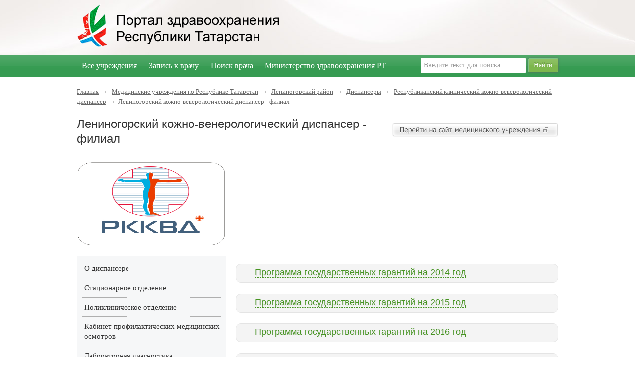

--- FILE ---
content_type: text/html; charset=UTF-8
request_url: https://zdrav2.tatar.ru/lkvd/warranty
body_size: 4215
content:
<!DOCTYPE html>
<html>
<head>
    <meta charset="utf-8" />
    <title>ЛПУ - Программа государственных гарантий</title>

                <link href="/bundles/lpuportal/css/reset.css" type="text/css" rel="stylesheet" />
        <link href="/bundles/lpuportal/css/layout_new.css" type="text/css" rel="stylesheet" />
        <link href="/bundles/lpuportal/js/libs/lightbox/css/jquery.lightbox-0.5.css" type="text/css" rel="stylesheet" />
        <!--[if lte IE 7]>
            <link href="/bundles/lpuportal/css/ie7.css" type="text/css" rel="stylesheet" />
            <link href="/bundles/lpuportal/css/font-awesome-ie7.min.css" type="text/css" rel="stylesheet" />
        <![endif]-->
    
    <link href="/bundles/lpuportal/css/collapse.css" type="text/css" rel="stylesheet" />

                <script src="/bundles/lpuportal/js/jquery-1.8.3.min.js" type="text/javascript"></script>
        <script src="/bundles/lpuportal/js/jquery.placeholder.min.js" type="text/javascript"></script>
        <script src="/bundles/lpuportal/js/views/map.js" type="text/javascript"></script>
        <script src="/bundles/lpuportal/js/views/layout.js" type="text/javascript"></script>
        <script src="/bundles/lpuportal/js/libs/lightbox/js/jquery.lightbox-0.5.js" type="text/javascript"></script>
        <script src="https://api-maps.yandex.ru/2.0/?load=package.full&lang=ru-RU" type="text/javascript"></script>
        <!--[if lt IE 9]><script src="/bundles/lpuportal/js/html5.js" type="text/javascript"></script><![endif]-->
        <!--[if lte IE 7]><script src="/bundles/lpuportal/js/ie7.js" type="text/javascript"></script><![endif]-->
    
    <script src="/bundles/lpuportal/js/libs/jquery.collapsible.blocks.js" type="text/javascript"></script>
    <link rel="shortcut icon" href="/favicon.ico">
    <script>
        $(document).ready(function(){
            $('input, textarea').placeholder();
        })
    </script>
</head>
<body>
    <div id="wrapper">
        <header class="site_header">
            <div class="center_box as_table">
                <div class="as_td"><a href="/"><img src="/bundles/lpuportal/images/site_logo.png"></a></div>
            </div>
        </header>
        <nav class="site_menu">
            <div class="center_box as_table">
    <ul class="fnt16 as_td">
        <li class="inline"><a href="
                    /select/7071
                ">Все учреждения</a></li>
        <li class="inline"><a href="https://uslugi.tatar.ru/mis/kazan/check-policy" target="_blank">Запись к врачу</a></li>
                <li class="inline"><a href=" /lkvd/doctor?is_search=1">Поиск врача</a></li>
                <li class="inline"><a href="http://minzdrav.tatarstan.ru/" target="_blank">Министерство здравоохранения РТ</a></li>
    </ul>
        <div class="as_td txt_right">
        <form action="/lkvd/search">
        <div class="as_table">
            <span class="as_td"><input type="text" name="search" class="input_search" value="" placeholder="Введите текст для поиска" /></span>
            <span class="as_td"><button class="btn_search btn_green">Найти</button></span>
        </div>
        </form>
    </div>
    </div>        </nav>
        <div class="center_box footer_padding">
                <nav class="breadcrumbs fnt13">
    <a href="/">Главная</a>&rarr;
    <a href="/">Медицинские учреждения по Республике Татарстан</a>&rarr;
    <a href="/select/7071">Лениногорский район</a>&rarr;
    <a href="/object/7071/7246">Диспансеры</a>&rarr;
            <a href="/rkkvd">Республиканский клинический кожно-венерологический диспансер</a>&rarr;
        &nbsp;Лениногорский кожно-венерологический диспансер - филиал
</nav>    <header class="as_table mb20 object_header">
        <div class="as_td"><h1>Лениногорский кожно-венерологический диспансер - филиал</h1></div>
        <div class="as_td vtop w350 txt_right"><a href="http://www.tatkvd.ru" class="btn_go_site" target="_blank"></a></div>
    </header>
    
    <div id="middle">

        <div id="container">
            <div id="content">
                <div class="place_map mb20 yandex-map-container"></div>

<script>
    var centerLatitude = '54.608202';
    var centerLongitude = '52.465403';
    var centerZoom      = 7;

    ymaps.ready(function() {
        showYandexMap('.yandex-map-container');
    });
    var showBigMapFlag = 0;
    $('.yandex-map-container').click(function(){
        showBigMap();
        if (showBigMapFlag == 0)
        {
            showYandexMap('.yandex-map-container-show');
            $('#map-btnClose').click(function(){
               closeBigMap();
            });
            $('#map-overlay').click(function(){
                closeBigMap();
            });
        }
        showBigMapFlag = 1;
    });
</script>

<div id="yandex-map">
    <div class="place_map mb20 yandex-map-container-show"></div>
    <a href="#" id="map-btnClose"><img src="/bundles/lpuportal/js/libs/lightbox/images/close.gif"></a>
</div>


<div id="map-overlay" style="position:fixed;background-color: rgb(0, 0, 0); opacity: 0.8; width: 100%; height: 100%;top:0;left:0;display: none;z-index: 8888;"></div>
                    <div class="b-collapsible">
        <h2>
            <span class="b-collapsible-title">Программа государственных гарантий на 2014 год</span>
        </h2>
        <div class="display-none  b-collapsible-content">
                    <div class="as_table mb20 vtop">
                <div class="as_td pr10"><img src="/bundles/lpuportal/images/doc_word.png"></div>
                <div class="as_td wide">
                    <header class="fnt18 mb5">Оформление полиса обязательного медицинского страхования</header>
                    
                </div>
                <div class="as_td nowrap">
                    <a href="/bundles/lpuportal/docs/Оформление_полиса_ОМС.pdf" target="_blank" >Скачать файл</a>
                    <br><a href="/bundles/lpuportal/docs/Оформление_полиса_ОМС.pdf">Посмотреть</a>
                </div>
            </div>
                    <div class="as_table mb20 vtop">
                <div class="as_td pr10"><img src="/bundles/lpuportal/images/doc_word.png"></div>
                <div class="as_td wide">
                    <header class="fnt18 mb5">Полис обязательного медицинского страхования - общие сведения</header>
                    
                </div>
                <div class="as_td nowrap">
                    <a href="/bundles/lpuportal/docs/Полис_обязательного_медицинского_страхования.pdf" target="_blank" >Скачать файл</a>
                    <br><a href="/bundles/lpuportal/docs/Полис_обязательного_медицинского_страхования.pdf">Посмотреть</a>
                </div>
            </div>
                    <div class="as_table mb20 vtop">
                <div class="as_td pr10"><img src="/bundles/lpuportal/images/doc_word.png"></div>
                <div class="as_td wide">
                    <header class="fnt18 mb5">Права застрахованных граждан</header>
                    
                </div>
                <div class="as_td nowrap">
                    <a href="/bundles/lpuportal/docs/Права_застрахованных_граждан.pdf" target="_blank" >Скачать файл</a>
                    <br><a href="/bundles/lpuportal/docs/Права_застрахованных_граждан.pdf">Посмотреть</a>
                </div>
            </div>
                    <div class="as_table mb20 vtop">
                <div class="as_td pr10"><img src="/bundles/lpuportal/images/doc_word.png"></div>
                <div class="as_td wide">
                    <header class="fnt18 mb5">Перечень жизненно необходимых и важнейших лекарственных препаратов на 2015 год</header>
                    
                </div>
                <div class="as_td nowrap">
                    <a href="/bundles/lpuportal/docs/Перечень_лек_препаратов.pdf" target="_blank" >Скачать файл</a>
                    <br><a href="/bundles/lpuportal/docs/Перечень_лек_препаратов.pdf">Посмотреть</a>
                </div>
            </div>
                    <div class="as_table mb20 vtop">
                <div class="as_td pr10"><img src="/bundles/lpuportal/images/doc_word.png"></div>
                <div class="as_td wide">
                    <header class="fnt18 mb5">Общие положения ПГГ на 2013 год</header>
                    
                </div>
                <div class="as_td nowrap">
                    <a href="/bundles/lpuportal/docs/Документ2.docx" target="_blank" >Скачать файл</a>
                    <br><a href="/bundles/lpuportal/docs/Документ2.docx">Посмотреть</a>
                </div>
            </div>
                    <div class="as_table mb20 vtop">
                <div class="as_td pr10"><img src="/bundles/lpuportal/images/doc_word.png"></div>
                <div class="as_td wide">
                    <header class="fnt18 mb5">Медицинская помощь, предоставляемая в рамках Территориальной программы ОМС на 2013 год</header>
                    
                </div>
                <div class="as_td nowrap">
                    <a href="/bundles/lpuportal/docs/Документ3.docx" target="_blank" >Скачать файл</a>
                    <br><a href="/bundles/lpuportal/docs/Документ3.docx">Посмотреть</a>
                </div>
            </div>
                    <div class="as_table mb20 vtop">
                <div class="as_td pr10"><img src="/bundles/lpuportal/images/doc_word.png"></div>
                <div class="as_td wide">
                    <header class="fnt18 mb5">Порядок и условия предоставления бесплатной медицинской помощи населению на 2013 год.</header>
                    
                </div>
                <div class="as_td nowrap">
                    <a href="/bundles/lpuportal/docs/Документ4.docx" target="_blank" >Скачать файл</a>
                    <br><a href="/bundles/lpuportal/docs/Документ4.docx">Посмотреть</a>
                </div>
            </div>
                    <div class="as_table mb20 vtop">
                <div class="as_td pr10"><img src="/bundles/lpuportal/images/doc_word.png"></div>
                <div class="as_td wide">
                    <header class="fnt18 mb5">Постановление Кабинета Министров Республики Татарстан  №1054 от 25.12.2013 «Об утверждении Программы государственных гарантий бесплатного оказания гражданам медицинской помощи на территории Республики Татарстан на 2014 год и на плановый период 2015 и 2016 годов»</header>
                    
                </div>
                <div class="as_td nowrap">
                    <a href="/bundles/lpuportal/docs/kabmin_1054.doc" target="_blank" >Скачать файл</a>
                    <br><a href="/bundles/lpuportal/docs/kabmin_1054.doc">Посмотреть</a>
                </div>
            </div>
                    <div class="as_table mb20 vtop">
                <div class="as_td pr10"><img src="/bundles/lpuportal/images/doc_word.png"></div>
                <div class="as_td wide">
                    <header class="fnt18 mb5">Приказ Министерства здравоохранения Республики Татарстан №10 от 10.01.2014 «О реализации постановления Кабинета Министров Республики Татарстан от 25.12.2013 №1054»</header>
                    
                </div>
                <div class="as_td nowrap">
                    <a href="/bundles/lpuportal/docs/zdrav_order_10.doc" target="_blank" >Скачать файл</a>
                    <br><a href="/bundles/lpuportal/docs/zdrav_order_10.doc">Посмотреть</a>
                </div>
            </div>
                </div>
    </div>


    <div class="b-collapsible">
        <h2>
            <span class="b-collapsible-title">Программа государственных гарантий на 2015 год</span>
        </h2>
        <div class="display-none b-collapsible-content">
                            <div class="as_table mb20 vtop">
                    <div class="as_td pr10"><img src="/bundles/lpuportal/images/doc_word.png"></div>
                    <div class="as_td wide">
                        <header class="fnt18 mb5">Программа государственных гарантий на 2015 год</header>
                        
                    </div>
                    <div class="as_td nowrap">
                        <a href="/bundles/lpuportal/docs/ПГГ_РТ_на_2015_год.pdf" target="_blank" >Скачать файл</a>
                        <br><a href="/bundles/lpuportal/docs/ПГГ_РТ_на_2015_год.pdf">Посмотреть</a>
                    </div>
                </div>
                    </div>
    </div>

    <div class="b-collapsible">
        <h2>
            <span class="b-collapsible-title">Программа государственных гарантий на 2016 год</span>
        </h2>
        <div class="display-none b-collapsible-content">
                            <div class="as_table mb20 vtop">
                    <div class="as_td pr10"><img src="/bundles/lpuportal/images/doc_word.png"></div>
                    <div class="as_td wide">
                        <header class="fnt18 mb5">Программа государственных гарантий на 2016 год</header>
                        
                    </div>
                    <div class="as_td nowrap">
                        <a href="/bundles/lpuportal/docs/Программа_государственных_гарантий_на_2016_г.pdf" target="_blank" >Скачать файл</a>
                        <br><a href="/bundles/lpuportal/docs/Программа_государственных_гарантий_на_2016_г.pdf">Посмотреть</a>
                    </div>
                </div>
                    </div>
    </div>

    <div class="b-collapsible">
        <h2>
            <span class="b-collapsible-title">Программа государственных гарантий на 2017 год</span>
        </h2>
        <div class="display-none b-collapsible-content">
                            <div class="as_table mb20 vtop">
                    <div class="as_td pr10"><img src="/bundles/lpuportal/images/doc_word.png"></div>
                    <div class="as_td wide">
                        <header class="fnt18 mb5">Программа государственных гарантий на 2017 год</header>
                        
                    </div>
                    <div class="as_td nowrap">
                        <a href="/bundles/lpuportal/docs/Программа_государственных_гарантий_на_2017_г.pdf" target="_blank" >Скачать файл</a>
                        <br><a href="/bundles/lpuportal/docs/Программа_государственных_гарантий_на_2017_г.pdf">Посмотреть</a>
                    </div>
                </div>
                    </div>
    </div>
    <div class="b-collapsible">
        <h2>
            <span class="b-collapsible-title">Программа государственных гарантий на 2018 год</span>
        </h2>
        <div class="display-none b-collapsible-content">
                            <div class="as_table mb20 vtop">
                    <div class="as_td pr10"><img src="/bundles/lpuportal/images/doc_word.png"></div>
                    <div class="as_td wide">
                        <header class="fnt18 mb5">Программа государственных гарантий на 2018 год</header>
                        
                    </div>
                    <div class="as_td nowrap">
                        <a href="/bundles/lpuportal/docs/Программа_государственных_гарантий_на_2018_г.pdf" target="_blank" >Скачать файл</a>
                        <br><a href="/bundles/lpuportal/docs/Программа_государственных_гарантий_на_2018_г.pdf">Посмотреть</a>
                    </div>
                </div>
                    </div>
    </div>
    <div class="b-collapsible">
        <h2>
            <span class="b-collapsible-title">Программа государственных гарантий на 2019 год</span>
        </h2>
        <div class="display-none b-collapsible-content">
                            <div class="as_table mb20 vtop">
                    <div class="as_td pr10"><img src="/bundles/lpuportal/images/doc_word.png"></div>
                    <div class="as_td wide">
                        <header class="fnt18 mb5">Программа государственных гарантий на 2019 год</header>
                        
                    </div>
                    <div class="as_td nowrap">
                        <a href="/bundles/lpuportal/docs/Программа_государственных_гарантий_на_2019_год.doc" target="_blank" >Скачать файл</a>
                        <br><a href="/bundles/lpuportal/docs/Программа_государственных_гарантий_на_2019_год.doc">Посмотреть</a>
                    </div>
                </div>
                    </div>
    </div>
    <div class="b-collapsible">
        <h2>
            <span class="b-collapsible-title">Программа государственных гарантий на 2020 год</span>
        </h2>
        <div class="display-none b-collapsible-content">
                            <div class="as_table mb20 vtop">
                    <div class="as_td pr10"><img src="/bundles/lpuportal/images/doc_word.png"></div>
                    <div class="as_td wide">
                        <header class="fnt18 mb5">Программа государственных гарантий на 2020 год</header>
                        
                    </div>
                    <div class="as_td nowrap">
                        <a href="/bundles/lpuportal/docs/Программа_государственных_гарантий_на_2020_год.pdf" target="_blank" >Скачать файл</a>
                        <br><a href="/bundles/lpuportal/docs/Программа_государственных_гарантий_на_2020_год.pdf">Посмотреть</a>
                    </div>
                </div>
                    </div>
    </div>
    <script>
        $('.b-collapsible').collapsibleBlocks();
    </script>
            </div>
        </div>

        <aside id="sideLeft">
            <a class="logoFile" href="http://gua.tatar.ru/upload/organization/760.jpg">
    <img src="http://gua.tatar.ru/upload/organization/760.jpg" width="300px" height="195px" />
</a>            <ul class="aside_menu fnt15">
        <li  ><a href="/lkvd/about">О диспансере</a></li>
        <li  ><a href="/lkvd/section/2">Стационарное отделение</a></li>
        <li  ><a href="/lkvd/section/3">Поликлиническое отделение</a></li>
        <li  ><a href="/lkvd/section/5">Кабинет профилактических медицинских осмотров</a></li>
        <li  ><a href="/lkvd/section/7">Лабораторная диагностика</a></li>
        <li  ><a href="/lkvd/section/9">Отделение платных медицинских услуг</a></li>
        <li  class="current"><a href="/lkvd/warranty">Программа государственных гарантий</a></li>
        <li  ><a href="/lkvd/doctor">Персонал</a></li>
        <li  ><a href="/lkvd/legal-info">Реквизиты</a></li>
        <li  ><a href="/lkvd/feedback">Виртуальная приемная</a></li>
        <li  ><a href="/lkvd/section/pravinf">Нормативно-правовая информация</a></li>
        <li  ><a href="/lkvd/text/infoborganah">Информация об органах исполнительной власти и страховых компаниях</a></li>
    </ul>

        </aside>

    </div>
        </div>
    </div>

    <footer>
        <div class="center_box gray">
            <div class="mb10">
                Copyright  © 2013-2026 Министерство информатизации и связи Республики Татарстан.
            </div>
        </div>
    </footer>
    <!-- Yandex.Metrika counter --><script type="text/javascript">(function (d, w, c) { (w[c] = w[c] || []).push(function() { try { w.yaCounter25572754 = new Ya.Metrika({id:25572754, clickmap:true, trackLinks:true, accurateTrackBounce:true}); } catch(e) { } }); var n = d.getElementsByTagName("script")[0], s = d.createElement("script"), f = function () { n.parentNode.insertBefore(s, n); }; s.type = "text/javascript"; s.async = true; s.src = (d.location.protocol == "https:" ? "https:" : "http:") + "//mc.yandex.ru/metrika/watch.js"; if (w.opera == "[object Opera]") { d.addEventListener("DOMContentLoaded", f, false); } else { f(); } })(document, window, "yandex_metrika_callbacks");</script><noscript><div><img src="//mc.yandex.ru/watch/25572754" style="position:absolute; left:-9999px;" alt="" /></div></noscript><!-- /Yandex.Metrika counter -->

    <!-- Piwik -->
    <script type="text/javascript">
        var _paq = _paq || [];
        _paq.push(['trackPageView']);
        _paq.push(['enableLinkTracking']);
        (function() {
            var u="//ua.tatar.ru/";
            _paq.push(['setTrackerUrl', u+'piwik.php']);
            _paq.push(['setSiteId', 33]);

            var d=document, g=d.createElement('script'), s=d.getElementsByTagName('script')[0];
            g.type='text/javascript'; g.async=true; g.defer=true; g.src=u+'piwik.js'; s.parentNode.insertBefore(g,s);
        })();
    </script>
    <noscript><p><img src="//ua.tatar.ru/piwik.php?idsite=33" style="border:0;" alt="" /></p></noscript>
    <!-- End Piwik Code -->
</body>
</html>


--- FILE ---
content_type: text/css
request_url: https://zdrav2.tatar.ru/bundles/lpuportal/css/layout_new.css
body_size: 2764
content:
@import './font-awesome.css';

html, body{
	height: 100%;
}

body{
	color:#333;
	background: #fff;
}

body, input, button, textarea, select{
	font: 14px/20px Tahoma;	
}

a{
	color: #70b884;
}

h1{
	font-size:24px;
	margin-bottom: 20px;
	line-height: 30px;
}

h2{
	font-size:24px;
	margin-top: 25px;
	margin-bottom: 20px;
    color: #369b52;
}

p{
	margin-bottom: 10px;
}

#wrapper {
	width: 100%;
	min-width: 1000px;
	min-height: 100%;
	height: auto !important;
	height: 100%;
}

#middle {
	width: 100%;
	height: 1%;
	position: relative;
}
#middle:after {
	content: '.';
	display: block;
	clear: both;
	visibility: hidden;
	height: 0;
}
#container {
	width: 100%;
	float: left;
	overflow: hidden;
}
#content {
	padding: 0 0 0 320px;
}

#sideLeft {
	float: left;
	width: 300px;
	margin-left: -100%;
	position: relative;
}

footer{
	background: #ececec;
	font-size:12px;
	line-height:16px;
	height:50px;
	padding-top:15px;
	margin-top: -65pxpx;
	text-align: justify;
}

button{ 
	cursor: pointer;
	line-height:30px;
	padding:0 10px;
	*padding:0;
	*line-height:25px;
}

.btn_green{
	background: url('/bundles/lpuportal/images/bg_btn_green.png') top repeat-x #7db74d;
	border:1px solid #7ec388;
	color:#fff;
	text-shadow:0 -1px #73a14c;	
}


.btn_gray{
	background: #d5d5d5;
	border:1px solid #ccc;
    color: #777;
}


.btn_search{
	width: 60px;
	-webkit-box-shadow: 0px 0px 4px #666;
	-moz-box-shadow: 0px 0px 4px #666;
	box-shadow: 0px 0px 4px #666;
	padding: 0;
	line-height:27px;
	*line-height:23px;
}

.btn_big{
	width:219px;
	height:120px;
	margin:0 20px 20px 0;
	vertical-align: top;
	color:#464646;
	border:1px solid #d9d9d9;
	background: url('/bundles/lpuportal/images/bg_btn_big.png') top repeat-x #e3e3e3;
	font-size:17px;
	line-height: 21px;
	-webkit-border-radius: 4px;
	-moz-border-radius: 4px;
	border-radius: 4px;	
	text-shadow: 1px 1px #fff;
	-webkit-box-shadow: 0 0 0 1px #f2f2f2,inset 0 0 0 1px #efefef;
	-moz-box-shadow: 0 0 0 1px #f2f2f2,inset 0 0 0 1px #efefef;
	box-shadow: 0 0 0 1px #f2f2f2,inset 0 0 0 1px #efefef;
}

.btn_big span{ /* for IE7 */
	width:219px;
	display: block;		
}

.btn_big:hover{
	background: url('/bundles/lpuportal/images/bg_btn_big_hover.png') top repeat-x #d9e3dc;
	color:#369b52;
	-webkit-box-shadow: 0 0 0 1px #f2f2f2,inset 0 0 0 1px #f4fbf6;
	-moz-box-shadow: 0 0 0 1px #f2f2f2,inset 0 0 0 1px #f4fbf6;
	box-shadow: 0 0 0 1px #f2f2f2,inset 0 0 0 1px #f4fbf6;
}

input{
	line-height: 30px;
	height: 30px;
}

select{
	line-height: 32px;
	height: 32px;
}

.input_search{
	border-color:transparent;	
	width: 200px;
}

button, input, textarea, select{
	-webkit-border-radius: 2px;
	-moz-border-radius: 2px;
	border-radius: 2px;	
}

input, textarea, select{
	border: 1px solid #ccc;
	padding:0 5px;
	resize: none;
}

select{
	padding-right: 0;
}

.fl_left{ float:left; }
.fl_right{ float:right; }

.txt_left{ text-align:left; }
.txt_right{ text-align:right; }
.txt_center{ text-align:center; }

.fnt13{ font-size:13px; }
.fnt15{ font-size:15px; }
.fnt16{ font-size:16px; }
.fnt18{ font-size:18px; }

.pr10{ padding-right: 10px; }
.footer_padding { padding-bottom: 170px; }

.mt10{ margin-top:10px; }
.mr-10{ margin-right:-10px; }
.mb5{ margin-bottom:5px; }
.mb10{ margin-bottom:10px; }
.mb10_items li{ margin-bottom:10px; }
.mb15{ margin-bottom:15px; }
.mb20{ margin-bottom:20px; }
.mb40{ margin-bottom:40px; }
.ml10{ margin-left:10px; }


.gray{ color:#666; }
.border_gray { border: 1px solid #ccc }
.light_gray { color:#999; }
.green { color: #70b884 }

.vtop, .vtop .as_td{ vertical-align: top; }

.col200{ width:200px; padding-right: 20px; }
.col140{ width:140px; padding-right: 20px;}
.col120{ width:120px; padding-right: 20px;}
.col-1-4 { width:25%; }

.w220{ width:220px; }
.w350{ width:350px; }
.w400{ width:400px; } 
.w50p{ width:50%; }

.lh16 { line-height: 16px; }

.wide { width:100%; }

.nowrap { white-space: nowrap;}

.error_text{ color:#ff6666; }
.error_border{ border-color:#ff6666; }

.valid_text{ color:#70b884; }
.valid_border{ border-color:#70b884; }

.dashed{ border-bottom: 1px dashed; }
a.dashed_link{ border-bottom: 1px dashed; text-decoration: none; cursor: pointer; font-size: 22px; color: #369B52; line-height: 35px; }

.pointer { cursor: pointer; }

.as_table{
    display: table;
	width: 100%;
}

.as_td{
	display: table-cell;
	vertical-align: middle; 
}

.center_box{
	width:970px;
	margin:0 auto;
}

.display_none { display: none; }

.site_header{
	background: url('/bundles/lpuportal/images/bg_header.jpg') repeat-x top center;
	height: 110px;
}

.site_header div{
	height: 110px;
}

.site_menu{
	padding:5px 0;
	background: url('/bundles/lpuportal/images/bg_site_menu.png') repeat-x;
	margin-bottom: 20px;
}

.site_menu li{
	position: relative;
}

.site_menu a{
	color: #FFF;
	text-decoration: none;
	line-height: 35px;
	display: block;
	padding:0 10px;
}

.site_menu .current, .site_menu li:hover{
	background: #71b884;
	background: rgba(255, 255, 255, 0.3);
	-webkit-border-radius: 4px;
	-moz-border-radius: 4px;
	border-radius: 4px;
}

.site_menu .current a:after{
	content:"";
	display:block;
	position: absolute;
	left:50%;
	margin-left:-7px;
	bottom:-10px;
	width: 13px;
	height: 5px;
	background: url('/bundles/lpuportal/images/arw_menu_dwn.png') no-repeat;
}

.inline{
	display: inline-block;
	*display: inline;
	*zoom: 1;
}

::-webkit-input-placeholder {
	color: #999;
}
:-moz-placeholder {
	color: #999;
}
.placeholder {
	color: #999;
}

.breadcrumbs{
	margin-bottom: 20px;
	color:#666
}

.breadcrumbs a{
	color:#666;
	margin:0 5px;	
}

.breadcrumbs a:first-child{
	margin-left:0;
}

.small_red {
    color: #9b3636;
    font-size: 12px;
}

.aside_menu{
	background: #f6f7f8;
	padding:5px 10px 10px;
}

.aside_menu li{
	border-top: 1px dotted #afafaf;
	position: relative;
}

.aside_menu li:first-child{
	border-color: transparent;
}

.aside_menu a{
	color:#333333;
	text-decoration: none;
	display:block;
	padding:7px 0 7px 5px;
	margin:2px 0;
}

.aside_menu a:hover, .aside_menu .current a{
	background: #a3cc81;
	color: #FFF;
	-webkit-border-radius: 4px;
	-moz-border-radius: 4px;
	border-radius: 4px;	
}

.aside_menu .current a{
	-webkit-border-top-right-radius: 0;
	-webkit-border-bottom-right-radius: 0;
	-moz-border-radius-topright: 0;
	-moz-border-radius-bottomright: 0;
	border-top-right-radius: 0;
	border-bottom-right-radius: 0;
	margin-right:-5px;
	*margin-right:0;
}

.aside_menu .current a:after{
	content: "";	
	position:absolute;
	top:2px;
	right:-39px;
	border-color: transparent transparent transparent #a3cc81;
	border-style: solid;
	border-width: 17px;
	height:0;  
	width:0;
}

table.simple_table th{
	background: #efefef;
	text-align:left;
	font-weight: normal;
	color:#7d7d7d;
}

table.simple_table td, table.simple_table th{
	border-bottom:1px solid #e1e1e1;
	padding:10px;
}

div.region_list{
	background:#f4f5f7;
	padding:20px 20px 10px
}

div.region_list .col-1-4:first-child ul li{
	white-space:nowrap;
}

div.region_list .col-1-4:first-child{
	padding-right:20px;
}

/* yandex map */
.yandex-map-container
{
    width: 650px;
    height: 195px;
}

/* yandex map */
.yandex-map-container-show
{
    padding: 10px;
    width: 850px;
    height: 500px;
}
#yandex-map
{
    display: none;
    position: fixed;
    top: 5%;
    left: 25%;
    z-index: 9999;
    background: white;
    padding-left: 5px;
    padding-right: 5px;
    padding-bottom: 5px;
    padding-top: 25px;
}
#map-btnClose
{
    position: absolute;
    right: 5px;
    top:5px;
}

div.map_container{
	overflow: hidden;
	height: 540px;
	width: 857px;
	max-width: 857px;
	background: url('/bundles/lpuportal/images/region_map/map-green.jpg') no-repeat 0 0;
	margin-left: 80px;
}

div.map_container.bg-trans{
	background: url('/bundles/lpuportal/images/region_map/map.jpg') no-repeat 0 0;
}

.img_map_container{
    margin-left: 80px;
    height: 540px;
    width: 857px;
    position: absolute;
}

.box_map_conteiner {
    height: 540px;
    width: 968px;
}

.reg-active {
	color: #e67104
}

.form_doctor_search .as_td{
	padding-left:10px;
}

.form_doctor_search .as_td:first-child{
	padding:0;
	position:relative;
}

.form_doctor_search input[type="text"], .form_doctor_search select{
	width: 180px;
}

.btn_go_site{
	background: url('/bundles/lpuportal/images/btn_go_to_site.png');
	width:334px;
	height: 29px;
	display:inline-block;
}

.object_header h1{
	margin:0;
}

.text_right {
    text-align: right;
}

.helpful_banners {
    overflow: hidden;
    margin: 40px -14px 0 0;
}

.helpful_banners ul {
    overflow: hidden;
}

.helpful_banners ul li {
    float: left;
    width: 25%;
}

.helpful_banners ul li a {
    display: block;
    margin-right: 14px;
}

.one_field {
    overflow: hidden;
    margin-bottom: 5px;
}

.one_field label {
    float: left;
    width: 60px;
    font-size: 14px;
    margin-top: 5px;
}

.one_field input {
    float: left;
    width: 270px;
    font-size: 18px;
}

input.small_input {
    width: 60px;
}

table.table_light {
    width: 100%;
    margin: 20px 0;
}

table.table_light th {
    background: #f7f7f7;
    color: #808080;
    font-weight: bold;
    font-size: 12px;
    padding: 8px;
    text-align: left;
}

table.table_light td {
    border-bottom: 1px solid #ccc;
    font-size: 14px;
    color: #333;
    padding: 8px 0;
}

table.table_light td .bold {
    font-size: 14px;
    font-weight: bold;
    color: #70b884;
    text-decoration: none;
}

table.table_light td .small {
    font-size: 12px;
    color: #808080;
    display: block;
}

.search_hospital_in_community {
    margin: 20px 0 0;
}

--- FILE ---
content_type: text/css
request_url: https://zdrav2.tatar.ru/bundles/lpuportal/css/collapse.css
body_size: 503
content:
/* collapsible blocks */
.b-collapsible {
    margin: 22px 0;
    padding: 6px 12px 10px 12px;
    background: #f4f4f4;
    border-radius: 10px;
    border: solid 1px #e4e4e4;
}

.display-none {
    display: none;
}

.b-collapsible h2 {
    margin: 0;
    color: #479423;
    font-size: 18px;
    cursor: pointer;
    position: relative;
    padding-left: 26px;
    font-weight: normal;
    -webkit-user-select: none;
    -khtml-user-select: none;
    -moz-user-select: none;
    -o-user-select: none;
    user-select: none;
    text-shadow: 1px 1px 0 rgba(0, 0, 0, 0.05);
}

.b-collapsible h2 span {
    border-bottom: dashed 1px #479423;
}

.b-collapsible-content {
    margin-top: 20px;
}


.b-collapsible.expanded h2 ins,
.b-collapsible.expanded h2 .icon-collapse {
    background-position: 0 0;
}

.b-collapsible ol {
    overflow: hidden;
}

.b-collapsible ul {
}

.b-collapsible ol li,
.b-collapsible ul li {
    margin-bottom: 6px;
}

.b-collapsible ol span,
.b-collapsible ul span,
.b-collapsible ol div,
.b-collapsible ul div {
    color: #000;
}

.b-collapsible h1 {
    font-size: 18px !important;
}

.b-collapsible h1 a {
    font-size: 14px !important;
    display: inline-block;
    margin-top: 10px
}

--- FILE ---
content_type: application/javascript
request_url: https://zdrav2.tatar.ru/bundles/lpuportal/js/views/map.js
body_size: 8013
content:

var selectDotMapContainer = null;
var selectPointMap = null;

function showYandexMap(selector)
{


    // Инициализируем и покажем карту
    $(selector).slideDown(function(){

        selectDotMapContainer = $(selector);


        selectPointMap = new ymaps.Map(selectDotMapContainer.get(0), {
            'center': [centerLatitude, centerLongitude],
            'zoom': centerZoom
        });

        selectPointMap.controls
            .add('zoomControl')
            .add('typeSelector')
            .add('mapTools');

        // Добавим на карту поле поиска
        // добавляем панель на карту в нужную позицию
        var searchControl = new ymaps.control.SearchControl({ provider: 'yandex#map', 'noPlacemark': true });
        selectPointMap.controls.add(searchControl, { left: '100px', top: '5px' });

        // Стартовая точка
        var startGeoPoint = null;

        //setCoordinatesInForm(centerLatitude, centerLongitude);
        startGeoPoint = [centerLatitude, centerLongitude];

        var placemarkIcon = {
            'iconImageHref': "/bundles/lpuportal/images/icons/icon-approved.png",
            'iconImageSize': [35, 31],
            'iconImageOffset': [-10, -31],
            'hideIconOnBalloonOpen': true,
            draggable: false
        };

        selectedOnMapPointer = new ymaps.Placemark(
            startGeoPoint,
            { },
            placemarkIcon
        );

        // Добавим событие двойного клика по карте
        selectPointMap.events.add('dblclick', function(event) {

            var coordinates = event.get('coordPosition');
            //selectedOnMapPointer.geometry.setCoordinates(coordinates);

            event.stopImmediatePropagation();
        });

        // Событие перетаскивания указателя по карте
        selectedOnMapPointer.events.add('dragend', function(event) {
            var coordinates = event.get('target').geometry.getCoordinates();
        });

        // Спозиционируем карту по центру
        selectPointMap.setCenter(startGeoPoint, 12);
        selectPointMap.geoObjects.add(selectedOnMapPointer);
    });
}

function showBigMap()
{
    $('#map-overlay').show();
    $('#yandex-map').slideDown();
}

function closeBigMap()
{
    $('#yandex-map').slideUp(function(){
        $('#map-overlay').hide();
    });
}

//карусель
$.fn.jCarouselLite = function(o) {
    o = $.extend({
        btnPrev: null,
        btnNext: null,
        btnGo: null,
        mouseWheel: false,
        auto: null,

        speed: 200,
        easing: null,

        vertical: false,
        circular: true,
        visible: 3,
        start: 0,
        scroll: 1,

        beforeStart: null,
        afterEnd: null
    }, o || {});

    return this.each(function() {                           // Returns the element collection. Chainable.

        var running = false, animCss=o.vertical?"top":"left", sizeCss=o.vertical?"height":"width";
        var div = $(this), ul = $("ul", div), tLi = $("li", ul), tl = tLi.size(), v = o.visible;

        if(o.circular) {
            ul.prepend(tLi.slice(tl-v-1+1).clone())
              .append(tLi.slice(0,v).clone());
            o.start += v;
        }

        var li = $("li", ul), itemLength = li.size(), curr = o.start;
        div.css("visibility", "visible");

        li.css({overflow: "hidden", float: o.vertical ? "none" : "left"});
        ul.css({margin: "0", padding: "0", position: "relative", "list-style-type": "none", "z-index": "1"});
        div.css({overflow: "hidden", position: "relative", "z-index": "2", left: "0px"});

        var liSize = o.vertical ? height(li) : width(li);   // Full li size(incl margin)-Used for animation
        var ulSize = liSize * itemLength;                   // size of full ul(total length, not just for the visible items)
        var divSize = liSize * v;                           // size of entire div(total length for just the visible items)

        li.css({width: li.width(), height: li.height()});
        ul.css(sizeCss, ulSize+"px").css(animCss, -(curr*liSize));

        div.css(sizeCss, divSize+"px");                     // Width of the DIV. length of visible images

        if(o.btnPrev)
            $(o.btnPrev).click(function() {
                return go(curr-o.scroll);
            });

        if(o.btnNext)
            $(o.btnNext).click(function() {
                return go(curr+o.scroll);
            });

        if(o.btnGo)
            $.each(o.btnGo, function(i, val) {
                $(val).click(function() {
                    return go(o.circular ? o.visible+i : i);
                });
            });

        if(o.mouseWheel && div.mousewheel)
            div.mousewheel(function(e, d) {
                return d>0 ? go(curr-o.scroll) : go(curr+o.scroll);
            });

        if(o.auto)
            setInterval(function() {
                go(curr+o.scroll);
            }, o.auto+o.speed);

        function vis() {
            return li.slice(curr).slice(0,v);
        };

        function go(to) {
            if(!running) {

                if(o.beforeStart)
                    o.beforeStart.call(this, vis());

                if(o.circular) {            // If circular we are in first or last, then goto the other end
                    if(to<=o.start-v-1) {           // If first, then goto last
                        ul.css(animCss, -((itemLength-(v*2))*liSize)+"px");
                        // If "scroll" > 1, then the "to" might not be equal to the condition; it can be lesser depending on the number of elements.
                        curr = to==o.start-v-1 ? itemLength-(v*2)-1 : itemLength-(v*2)-o.scroll;
                    } else if(to>=itemLength-v+1) { // If last, then goto first
                        ul.css(animCss, -( (v) * liSize ) + "px" );
                        // If "scroll" > 1, then the "to" might not be equal to the condition; it can be greater depending on the number of elements.
                        curr = to==itemLength-v+1 ? v+1 : v+o.scroll;
                    } else curr = to;
                } else {                    // If non-circular and to points to first or last, we just return.
                    if(to<0 || to>itemLength-v) return;
                    else curr = to;
                }                           // If neither overrides it, the curr will still be "to" and we can proceed.

                running = true;

                ul.animate(
                    animCss == "left" ? { left: -(curr*liSize) } : { top: -(curr*liSize) } , o.speed, o.easing,
                    function() {
                        if(o.afterEnd)
                            o.afterEnd.call(this, vis());
                        running = false;
                    }
                );
                // Disable buttons when the carousel reaches the last/first, and enable when not
                if(!o.circular) {
                    $(o.btnPrev + "," + o.btnNext).removeClass("disabled");
                    $( (curr-o.scroll<0 && o.btnPrev)
                        ||
                       (curr+o.scroll > itemLength-v && o.btnNext)
                        ||
                       []
                     ).addClass("disabled");
                }

            }
            return false;
        };
    });
};

function css(el, prop) {
    return parseInt($.css(el[0], prop)) || 0;
};
function width(el) {
    return  el[0].offsetWidth + css(el, 'marginLeft') + css(el, 'marginRight');
};
function height(el) {
    return el[0].offsetHeight + css(el, 'marginTop') + css(el, 'marginBottom');
};

--- FILE ---
content_type: application/javascript
request_url: https://zdrav2.tatar.ru/bundles/lpuportal/js/views/layout.js
body_size: 163
content:
$(document).ready(function(){
    $('.logoFile').lightBox({autoResize: true});

    $('.viewFile').lightBox({autoResize: true});
});